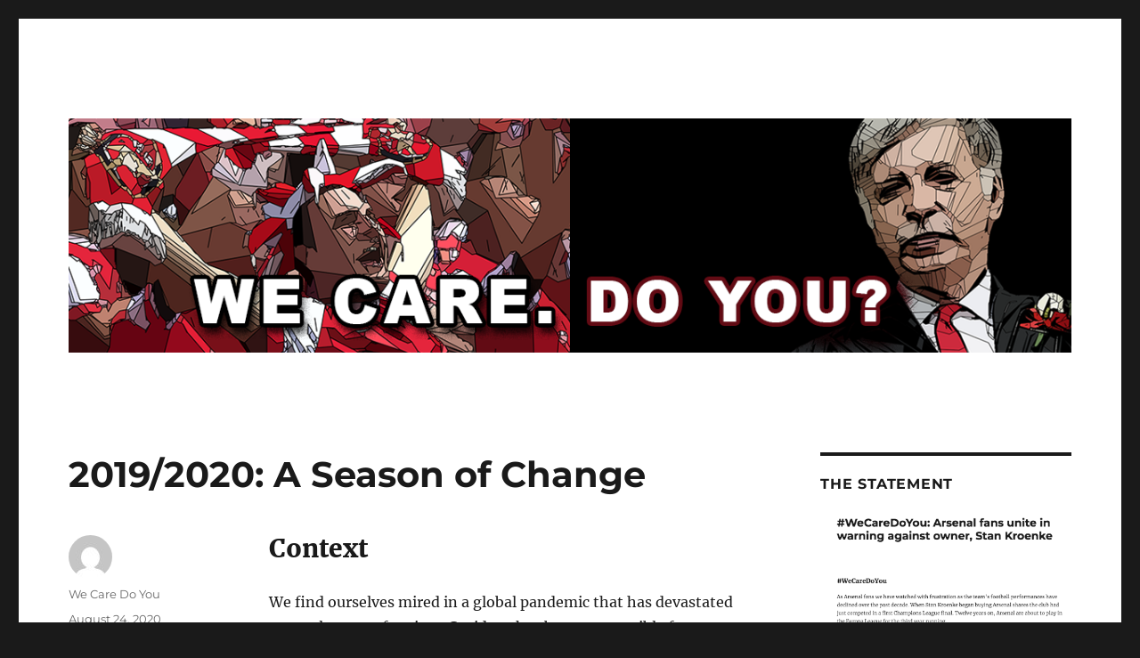

--- FILE ---
content_type: text/html; charset=UTF-8
request_url: https://wecaredoyou.co.uk/2020/08/24/2019-2020-a-season-of-change/
body_size: 18989
content:
<!DOCTYPE html>
<html lang="en-US" class="no-js">
<head>
	<meta charset="UTF-8">
	<meta name="viewport" content="width=device-width, initial-scale=1">
	<link rel="profile" href="https://gmpg.org/xfn/11">
		<link rel="pingback" href="https://wecaredoyou.co.uk/xmlrpc.php">
		<script>(function(html){html.className = html.className.replace(/\bno-js\b/,'js')})(document.documentElement);</script>
<title>2019/2020: A Season of Change &#8211; #WeCareDoYou</title>
<meta name='robots' content='max-image-preview:large' />
<link rel='dns-prefetch' href='//stats.wp.com' />
<link rel='dns-prefetch' href='//i0.wp.com' />
<link rel='dns-prefetch' href='//c0.wp.com' />
<link rel='dns-prefetch' href='//widgets.wp.com' />
<link rel='dns-prefetch' href='//s0.wp.com' />
<link rel='dns-prefetch' href='//0.gravatar.com' />
<link rel='dns-prefetch' href='//1.gravatar.com' />
<link rel='dns-prefetch' href='//2.gravatar.com' />
<link rel='dns-prefetch' href='//jetpack.wordpress.com' />
<link rel='dns-prefetch' href='//public-api.wordpress.com' />
<link rel="alternate" type="application/rss+xml" title="#WeCareDoYou &raquo; Feed" href="https://wecaredoyou.co.uk/feed/" />
<link rel="alternate" type="application/rss+xml" title="#WeCareDoYou &raquo; Comments Feed" href="https://wecaredoyou.co.uk/comments/feed/" />
<link rel="alternate" type="application/rss+xml" title="#WeCareDoYou &raquo; 2019/2020: A Season of Change Comments Feed" href="https://wecaredoyou.co.uk/2020/08/24/2019-2020-a-season-of-change/feed/" />
<script>
window._wpemojiSettings = {"baseUrl":"https:\/\/s.w.org\/images\/core\/emoji\/14.0.0\/72x72\/","ext":".png","svgUrl":"https:\/\/s.w.org\/images\/core\/emoji\/14.0.0\/svg\/","svgExt":".svg","source":{"concatemoji":"https:\/\/wecaredoyou.co.uk\/wp-includes\/js\/wp-emoji-release.min.js?ver=6.4.7"}};
/*! This file is auto-generated */
!function(i,n){var o,s,e;function c(e){try{var t={supportTests:e,timestamp:(new Date).valueOf()};sessionStorage.setItem(o,JSON.stringify(t))}catch(e){}}function p(e,t,n){e.clearRect(0,0,e.canvas.width,e.canvas.height),e.fillText(t,0,0);var t=new Uint32Array(e.getImageData(0,0,e.canvas.width,e.canvas.height).data),r=(e.clearRect(0,0,e.canvas.width,e.canvas.height),e.fillText(n,0,0),new Uint32Array(e.getImageData(0,0,e.canvas.width,e.canvas.height).data));return t.every(function(e,t){return e===r[t]})}function u(e,t,n){switch(t){case"flag":return n(e,"\ud83c\udff3\ufe0f\u200d\u26a7\ufe0f","\ud83c\udff3\ufe0f\u200b\u26a7\ufe0f")?!1:!n(e,"\ud83c\uddfa\ud83c\uddf3","\ud83c\uddfa\u200b\ud83c\uddf3")&&!n(e,"\ud83c\udff4\udb40\udc67\udb40\udc62\udb40\udc65\udb40\udc6e\udb40\udc67\udb40\udc7f","\ud83c\udff4\u200b\udb40\udc67\u200b\udb40\udc62\u200b\udb40\udc65\u200b\udb40\udc6e\u200b\udb40\udc67\u200b\udb40\udc7f");case"emoji":return!n(e,"\ud83e\udef1\ud83c\udffb\u200d\ud83e\udef2\ud83c\udfff","\ud83e\udef1\ud83c\udffb\u200b\ud83e\udef2\ud83c\udfff")}return!1}function f(e,t,n){var r="undefined"!=typeof WorkerGlobalScope&&self instanceof WorkerGlobalScope?new OffscreenCanvas(300,150):i.createElement("canvas"),a=r.getContext("2d",{willReadFrequently:!0}),o=(a.textBaseline="top",a.font="600 32px Arial",{});return e.forEach(function(e){o[e]=t(a,e,n)}),o}function t(e){var t=i.createElement("script");t.src=e,t.defer=!0,i.head.appendChild(t)}"undefined"!=typeof Promise&&(o="wpEmojiSettingsSupports",s=["flag","emoji"],n.supports={everything:!0,everythingExceptFlag:!0},e=new Promise(function(e){i.addEventListener("DOMContentLoaded",e,{once:!0})}),new Promise(function(t){var n=function(){try{var e=JSON.parse(sessionStorage.getItem(o));if("object"==typeof e&&"number"==typeof e.timestamp&&(new Date).valueOf()<e.timestamp+604800&&"object"==typeof e.supportTests)return e.supportTests}catch(e){}return null}();if(!n){if("undefined"!=typeof Worker&&"undefined"!=typeof OffscreenCanvas&&"undefined"!=typeof URL&&URL.createObjectURL&&"undefined"!=typeof Blob)try{var e="postMessage("+f.toString()+"("+[JSON.stringify(s),u.toString(),p.toString()].join(",")+"));",r=new Blob([e],{type:"text/javascript"}),a=new Worker(URL.createObjectURL(r),{name:"wpTestEmojiSupports"});return void(a.onmessage=function(e){c(n=e.data),a.terminate(),t(n)})}catch(e){}c(n=f(s,u,p))}t(n)}).then(function(e){for(var t in e)n.supports[t]=e[t],n.supports.everything=n.supports.everything&&n.supports[t],"flag"!==t&&(n.supports.everythingExceptFlag=n.supports.everythingExceptFlag&&n.supports[t]);n.supports.everythingExceptFlag=n.supports.everythingExceptFlag&&!n.supports.flag,n.DOMReady=!1,n.readyCallback=function(){n.DOMReady=!0}}).then(function(){return e}).then(function(){var e;n.supports.everything||(n.readyCallback(),(e=n.source||{}).concatemoji?t(e.concatemoji):e.wpemoji&&e.twemoji&&(t(e.twemoji),t(e.wpemoji)))}))}((window,document),window._wpemojiSettings);
</script>
<link rel='stylesheet' id='twentysixteen-jetpack-css' href='https://c0.wp.com/p/jetpack/13.6.1/modules/theme-tools/compat/twentysixteen.css' media='all' />
<style id='wp-emoji-styles-inline-css'>

	img.wp-smiley, img.emoji {
		display: inline !important;
		border: none !important;
		box-shadow: none !important;
		height: 1em !important;
		width: 1em !important;
		margin: 0 0.07em !important;
		vertical-align: -0.1em !important;
		background: none !important;
		padding: 0 !important;
	}
</style>
<link rel='stylesheet' id='wp-block-library-css' href='https://c0.wp.com/c/6.4.7/wp-includes/css/dist/block-library/style.min.css' media='all' />
<style id='wp-block-library-theme-inline-css'>
.wp-block-audio figcaption{color:#555;font-size:13px;text-align:center}.is-dark-theme .wp-block-audio figcaption{color:hsla(0,0%,100%,.65)}.wp-block-audio{margin:0 0 1em}.wp-block-code{border:1px solid #ccc;border-radius:4px;font-family:Menlo,Consolas,monaco,monospace;padding:.8em 1em}.wp-block-embed figcaption{color:#555;font-size:13px;text-align:center}.is-dark-theme .wp-block-embed figcaption{color:hsla(0,0%,100%,.65)}.wp-block-embed{margin:0 0 1em}.blocks-gallery-caption{color:#555;font-size:13px;text-align:center}.is-dark-theme .blocks-gallery-caption{color:hsla(0,0%,100%,.65)}.wp-block-image figcaption{color:#555;font-size:13px;text-align:center}.is-dark-theme .wp-block-image figcaption{color:hsla(0,0%,100%,.65)}.wp-block-image{margin:0 0 1em}.wp-block-pullquote{border-bottom:4px solid;border-top:4px solid;color:currentColor;margin-bottom:1.75em}.wp-block-pullquote cite,.wp-block-pullquote footer,.wp-block-pullquote__citation{color:currentColor;font-size:.8125em;font-style:normal;text-transform:uppercase}.wp-block-quote{border-left:.25em solid;margin:0 0 1.75em;padding-left:1em}.wp-block-quote cite,.wp-block-quote footer{color:currentColor;font-size:.8125em;font-style:normal;position:relative}.wp-block-quote.has-text-align-right{border-left:none;border-right:.25em solid;padding-left:0;padding-right:1em}.wp-block-quote.has-text-align-center{border:none;padding-left:0}.wp-block-quote.is-large,.wp-block-quote.is-style-large,.wp-block-quote.is-style-plain{border:none}.wp-block-search .wp-block-search__label{font-weight:700}.wp-block-search__button{border:1px solid #ccc;padding:.375em .625em}:where(.wp-block-group.has-background){padding:1.25em 2.375em}.wp-block-separator.has-css-opacity{opacity:.4}.wp-block-separator{border:none;border-bottom:2px solid;margin-left:auto;margin-right:auto}.wp-block-separator.has-alpha-channel-opacity{opacity:1}.wp-block-separator:not(.is-style-wide):not(.is-style-dots){width:100px}.wp-block-separator.has-background:not(.is-style-dots){border-bottom:none;height:1px}.wp-block-separator.has-background:not(.is-style-wide):not(.is-style-dots){height:2px}.wp-block-table{margin:0 0 1em}.wp-block-table td,.wp-block-table th{word-break:normal}.wp-block-table figcaption{color:#555;font-size:13px;text-align:center}.is-dark-theme .wp-block-table figcaption{color:hsla(0,0%,100%,.65)}.wp-block-video figcaption{color:#555;font-size:13px;text-align:center}.is-dark-theme .wp-block-video figcaption{color:hsla(0,0%,100%,.65)}.wp-block-video{margin:0 0 1em}.wp-block-template-part.has-background{margin-bottom:0;margin-top:0;padding:1.25em 2.375em}
</style>
<link rel='stylesheet' id='mediaelement-css' href='https://c0.wp.com/c/6.4.7/wp-includes/js/mediaelement/mediaelementplayer-legacy.min.css' media='all' />
<link rel='stylesheet' id='wp-mediaelement-css' href='https://c0.wp.com/c/6.4.7/wp-includes/js/mediaelement/wp-mediaelement.min.css' media='all' />
<style id='jetpack-sharing-buttons-style-inline-css'>
.jetpack-sharing-buttons__services-list{display:flex;flex-direction:row;flex-wrap:wrap;gap:0;list-style-type:none;margin:5px;padding:0}.jetpack-sharing-buttons__services-list.has-small-icon-size{font-size:12px}.jetpack-sharing-buttons__services-list.has-normal-icon-size{font-size:16px}.jetpack-sharing-buttons__services-list.has-large-icon-size{font-size:24px}.jetpack-sharing-buttons__services-list.has-huge-icon-size{font-size:36px}@media print{.jetpack-sharing-buttons__services-list{display:none!important}}.editor-styles-wrapper .wp-block-jetpack-sharing-buttons{gap:0;padding-inline-start:0}ul.jetpack-sharing-buttons__services-list.has-background{padding:1.25em 2.375em}
</style>
<style id='classic-theme-styles-inline-css'>
/*! This file is auto-generated */
.wp-block-button__link{color:#fff;background-color:#32373c;border-radius:9999px;box-shadow:none;text-decoration:none;padding:calc(.667em + 2px) calc(1.333em + 2px);font-size:1.125em}.wp-block-file__button{background:#32373c;color:#fff;text-decoration:none}
</style>
<style id='global-styles-inline-css'>
body{--wp--preset--color--black: #000000;--wp--preset--color--cyan-bluish-gray: #abb8c3;--wp--preset--color--white: #fff;--wp--preset--color--pale-pink: #f78da7;--wp--preset--color--vivid-red: #cf2e2e;--wp--preset--color--luminous-vivid-orange: #ff6900;--wp--preset--color--luminous-vivid-amber: #fcb900;--wp--preset--color--light-green-cyan: #7bdcb5;--wp--preset--color--vivid-green-cyan: #00d084;--wp--preset--color--pale-cyan-blue: #8ed1fc;--wp--preset--color--vivid-cyan-blue: #0693e3;--wp--preset--color--vivid-purple: #9b51e0;--wp--preset--color--dark-gray: #1a1a1a;--wp--preset--color--medium-gray: #686868;--wp--preset--color--light-gray: #e5e5e5;--wp--preset--color--blue-gray: #4d545c;--wp--preset--color--bright-blue: #007acc;--wp--preset--color--light-blue: #9adffd;--wp--preset--color--dark-brown: #402b30;--wp--preset--color--medium-brown: #774e24;--wp--preset--color--dark-red: #640c1f;--wp--preset--color--bright-red: #ff675f;--wp--preset--color--yellow: #ffef8e;--wp--preset--gradient--vivid-cyan-blue-to-vivid-purple: linear-gradient(135deg,rgba(6,147,227,1) 0%,rgb(155,81,224) 100%);--wp--preset--gradient--light-green-cyan-to-vivid-green-cyan: linear-gradient(135deg,rgb(122,220,180) 0%,rgb(0,208,130) 100%);--wp--preset--gradient--luminous-vivid-amber-to-luminous-vivid-orange: linear-gradient(135deg,rgba(252,185,0,1) 0%,rgba(255,105,0,1) 100%);--wp--preset--gradient--luminous-vivid-orange-to-vivid-red: linear-gradient(135deg,rgba(255,105,0,1) 0%,rgb(207,46,46) 100%);--wp--preset--gradient--very-light-gray-to-cyan-bluish-gray: linear-gradient(135deg,rgb(238,238,238) 0%,rgb(169,184,195) 100%);--wp--preset--gradient--cool-to-warm-spectrum: linear-gradient(135deg,rgb(74,234,220) 0%,rgb(151,120,209) 20%,rgb(207,42,186) 40%,rgb(238,44,130) 60%,rgb(251,105,98) 80%,rgb(254,248,76) 100%);--wp--preset--gradient--blush-light-purple: linear-gradient(135deg,rgb(255,206,236) 0%,rgb(152,150,240) 100%);--wp--preset--gradient--blush-bordeaux: linear-gradient(135deg,rgb(254,205,165) 0%,rgb(254,45,45) 50%,rgb(107,0,62) 100%);--wp--preset--gradient--luminous-dusk: linear-gradient(135deg,rgb(255,203,112) 0%,rgb(199,81,192) 50%,rgb(65,88,208) 100%);--wp--preset--gradient--pale-ocean: linear-gradient(135deg,rgb(255,245,203) 0%,rgb(182,227,212) 50%,rgb(51,167,181) 100%);--wp--preset--gradient--electric-grass: linear-gradient(135deg,rgb(202,248,128) 0%,rgb(113,206,126) 100%);--wp--preset--gradient--midnight: linear-gradient(135deg,rgb(2,3,129) 0%,rgb(40,116,252) 100%);--wp--preset--font-size--small: 13px;--wp--preset--font-size--medium: 20px;--wp--preset--font-size--large: 36px;--wp--preset--font-size--x-large: 42px;--wp--preset--spacing--20: 0.44rem;--wp--preset--spacing--30: 0.67rem;--wp--preset--spacing--40: 1rem;--wp--preset--spacing--50: 1.5rem;--wp--preset--spacing--60: 2.25rem;--wp--preset--spacing--70: 3.38rem;--wp--preset--spacing--80: 5.06rem;--wp--preset--shadow--natural: 6px 6px 9px rgba(0, 0, 0, 0.2);--wp--preset--shadow--deep: 12px 12px 50px rgba(0, 0, 0, 0.4);--wp--preset--shadow--sharp: 6px 6px 0px rgba(0, 0, 0, 0.2);--wp--preset--shadow--outlined: 6px 6px 0px -3px rgba(255, 255, 255, 1), 6px 6px rgba(0, 0, 0, 1);--wp--preset--shadow--crisp: 6px 6px 0px rgba(0, 0, 0, 1);}:where(.is-layout-flex){gap: 0.5em;}:where(.is-layout-grid){gap: 0.5em;}body .is-layout-flow > .alignleft{float: left;margin-inline-start: 0;margin-inline-end: 2em;}body .is-layout-flow > .alignright{float: right;margin-inline-start: 2em;margin-inline-end: 0;}body .is-layout-flow > .aligncenter{margin-left: auto !important;margin-right: auto !important;}body .is-layout-constrained > .alignleft{float: left;margin-inline-start: 0;margin-inline-end: 2em;}body .is-layout-constrained > .alignright{float: right;margin-inline-start: 2em;margin-inline-end: 0;}body .is-layout-constrained > .aligncenter{margin-left: auto !important;margin-right: auto !important;}body .is-layout-constrained > :where(:not(.alignleft):not(.alignright):not(.alignfull)){max-width: var(--wp--style--global--content-size);margin-left: auto !important;margin-right: auto !important;}body .is-layout-constrained > .alignwide{max-width: var(--wp--style--global--wide-size);}body .is-layout-flex{display: flex;}body .is-layout-flex{flex-wrap: wrap;align-items: center;}body .is-layout-flex > *{margin: 0;}body .is-layout-grid{display: grid;}body .is-layout-grid > *{margin: 0;}:where(.wp-block-columns.is-layout-flex){gap: 2em;}:where(.wp-block-columns.is-layout-grid){gap: 2em;}:where(.wp-block-post-template.is-layout-flex){gap: 1.25em;}:where(.wp-block-post-template.is-layout-grid){gap: 1.25em;}.has-black-color{color: var(--wp--preset--color--black) !important;}.has-cyan-bluish-gray-color{color: var(--wp--preset--color--cyan-bluish-gray) !important;}.has-white-color{color: var(--wp--preset--color--white) !important;}.has-pale-pink-color{color: var(--wp--preset--color--pale-pink) !important;}.has-vivid-red-color{color: var(--wp--preset--color--vivid-red) !important;}.has-luminous-vivid-orange-color{color: var(--wp--preset--color--luminous-vivid-orange) !important;}.has-luminous-vivid-amber-color{color: var(--wp--preset--color--luminous-vivid-amber) !important;}.has-light-green-cyan-color{color: var(--wp--preset--color--light-green-cyan) !important;}.has-vivid-green-cyan-color{color: var(--wp--preset--color--vivid-green-cyan) !important;}.has-pale-cyan-blue-color{color: var(--wp--preset--color--pale-cyan-blue) !important;}.has-vivid-cyan-blue-color{color: var(--wp--preset--color--vivid-cyan-blue) !important;}.has-vivid-purple-color{color: var(--wp--preset--color--vivid-purple) !important;}.has-black-background-color{background-color: var(--wp--preset--color--black) !important;}.has-cyan-bluish-gray-background-color{background-color: var(--wp--preset--color--cyan-bluish-gray) !important;}.has-white-background-color{background-color: var(--wp--preset--color--white) !important;}.has-pale-pink-background-color{background-color: var(--wp--preset--color--pale-pink) !important;}.has-vivid-red-background-color{background-color: var(--wp--preset--color--vivid-red) !important;}.has-luminous-vivid-orange-background-color{background-color: var(--wp--preset--color--luminous-vivid-orange) !important;}.has-luminous-vivid-amber-background-color{background-color: var(--wp--preset--color--luminous-vivid-amber) !important;}.has-light-green-cyan-background-color{background-color: var(--wp--preset--color--light-green-cyan) !important;}.has-vivid-green-cyan-background-color{background-color: var(--wp--preset--color--vivid-green-cyan) !important;}.has-pale-cyan-blue-background-color{background-color: var(--wp--preset--color--pale-cyan-blue) !important;}.has-vivid-cyan-blue-background-color{background-color: var(--wp--preset--color--vivid-cyan-blue) !important;}.has-vivid-purple-background-color{background-color: var(--wp--preset--color--vivid-purple) !important;}.has-black-border-color{border-color: var(--wp--preset--color--black) !important;}.has-cyan-bluish-gray-border-color{border-color: var(--wp--preset--color--cyan-bluish-gray) !important;}.has-white-border-color{border-color: var(--wp--preset--color--white) !important;}.has-pale-pink-border-color{border-color: var(--wp--preset--color--pale-pink) !important;}.has-vivid-red-border-color{border-color: var(--wp--preset--color--vivid-red) !important;}.has-luminous-vivid-orange-border-color{border-color: var(--wp--preset--color--luminous-vivid-orange) !important;}.has-luminous-vivid-amber-border-color{border-color: var(--wp--preset--color--luminous-vivid-amber) !important;}.has-light-green-cyan-border-color{border-color: var(--wp--preset--color--light-green-cyan) !important;}.has-vivid-green-cyan-border-color{border-color: var(--wp--preset--color--vivid-green-cyan) !important;}.has-pale-cyan-blue-border-color{border-color: var(--wp--preset--color--pale-cyan-blue) !important;}.has-vivid-cyan-blue-border-color{border-color: var(--wp--preset--color--vivid-cyan-blue) !important;}.has-vivid-purple-border-color{border-color: var(--wp--preset--color--vivid-purple) !important;}.has-vivid-cyan-blue-to-vivid-purple-gradient-background{background: var(--wp--preset--gradient--vivid-cyan-blue-to-vivid-purple) !important;}.has-light-green-cyan-to-vivid-green-cyan-gradient-background{background: var(--wp--preset--gradient--light-green-cyan-to-vivid-green-cyan) !important;}.has-luminous-vivid-amber-to-luminous-vivid-orange-gradient-background{background: var(--wp--preset--gradient--luminous-vivid-amber-to-luminous-vivid-orange) !important;}.has-luminous-vivid-orange-to-vivid-red-gradient-background{background: var(--wp--preset--gradient--luminous-vivid-orange-to-vivid-red) !important;}.has-very-light-gray-to-cyan-bluish-gray-gradient-background{background: var(--wp--preset--gradient--very-light-gray-to-cyan-bluish-gray) !important;}.has-cool-to-warm-spectrum-gradient-background{background: var(--wp--preset--gradient--cool-to-warm-spectrum) !important;}.has-blush-light-purple-gradient-background{background: var(--wp--preset--gradient--blush-light-purple) !important;}.has-blush-bordeaux-gradient-background{background: var(--wp--preset--gradient--blush-bordeaux) !important;}.has-luminous-dusk-gradient-background{background: var(--wp--preset--gradient--luminous-dusk) !important;}.has-pale-ocean-gradient-background{background: var(--wp--preset--gradient--pale-ocean) !important;}.has-electric-grass-gradient-background{background: var(--wp--preset--gradient--electric-grass) !important;}.has-midnight-gradient-background{background: var(--wp--preset--gradient--midnight) !important;}.has-small-font-size{font-size: var(--wp--preset--font-size--small) !important;}.has-medium-font-size{font-size: var(--wp--preset--font-size--medium) !important;}.has-large-font-size{font-size: var(--wp--preset--font-size--large) !important;}.has-x-large-font-size{font-size: var(--wp--preset--font-size--x-large) !important;}
.wp-block-navigation a:where(:not(.wp-element-button)){color: inherit;}
:where(.wp-block-post-template.is-layout-flex){gap: 1.25em;}:where(.wp-block-post-template.is-layout-grid){gap: 1.25em;}
:where(.wp-block-columns.is-layout-flex){gap: 2em;}:where(.wp-block-columns.is-layout-grid){gap: 2em;}
.wp-block-pullquote{font-size: 1.5em;line-height: 1.6;}
</style>
<link rel='stylesheet' id='twentysixteen-fonts-css' href='https://wecaredoyou.co.uk/wp-content/themes/twentysixteen/fonts/merriweather-plus-montserrat-plus-inconsolata.css?ver=20230328' media='all' />
<link rel='stylesheet' id='genericons-css' href='https://c0.wp.com/p/jetpack/13.6.1/_inc/genericons/genericons/genericons.css' media='all' />
<link rel='stylesheet' id='twentysixteen-style-css' href='https://wecaredoyou.co.uk/wp-content/themes/twentysixteen/style.css?ver=20231107' media='all' />
<style id='twentysixteen-style-inline-css'>

		/* Custom Link Color */
		.menu-toggle:hover,
		.menu-toggle:focus,
		a,
		.main-navigation a:hover,
		.main-navigation a:focus,
		.dropdown-toggle:hover,
		.dropdown-toggle:focus,
		.social-navigation a:hover:before,
		.social-navigation a:focus:before,
		.post-navigation a:hover .post-title,
		.post-navigation a:focus .post-title,
		.tagcloud a:hover,
		.tagcloud a:focus,
		.site-branding .site-title a:hover,
		.site-branding .site-title a:focus,
		.entry-title a:hover,
		.entry-title a:focus,
		.entry-footer a:hover,
		.entry-footer a:focus,
		.comment-metadata a:hover,
		.comment-metadata a:focus,
		.pingback .comment-edit-link:hover,
		.pingback .comment-edit-link:focus,
		.comment-reply-link,
		.comment-reply-link:hover,
		.comment-reply-link:focus,
		.required,
		.site-info a:hover,
		.site-info a:focus {
			color: #8e0026;
		}

		mark,
		ins,
		button:hover,
		button:focus,
		input[type="button"]:hover,
		input[type="button"]:focus,
		input[type="reset"]:hover,
		input[type="reset"]:focus,
		input[type="submit"]:hover,
		input[type="submit"]:focus,
		.pagination .prev:hover,
		.pagination .prev:focus,
		.pagination .next:hover,
		.pagination .next:focus,
		.widget_calendar tbody a,
		.page-links a:hover,
		.page-links a:focus {
			background-color: #8e0026;
		}

		input[type="date"]:focus,
		input[type="time"]:focus,
		input[type="datetime-local"]:focus,
		input[type="week"]:focus,
		input[type="month"]:focus,
		input[type="text"]:focus,
		input[type="email"]:focus,
		input[type="url"]:focus,
		input[type="password"]:focus,
		input[type="search"]:focus,
		input[type="tel"]:focus,
		input[type="number"]:focus,
		textarea:focus,
		.tagcloud a:hover,
		.tagcloud a:focus,
		.menu-toggle:hover,
		.menu-toggle:focus {
			border-color: #8e0026;
		}

		@media screen and (min-width: 56.875em) {
			.main-navigation li:hover > a,
			.main-navigation li.focus > a {
				color: #8e0026;
			}
		}
	
</style>
<link rel='stylesheet' id='twentysixteen-block-style-css' href='https://wecaredoyou.co.uk/wp-content/themes/twentysixteen/css/blocks.css?ver=20231016' media='all' />
<!--[if lt IE 10]>
<link rel='stylesheet' id='twentysixteen-ie-css' href='https://wecaredoyou.co.uk/wp-content/themes/twentysixteen/css/ie.css?ver=20170530' media='all' />
<![endif]-->
<!--[if lt IE 9]>
<link rel='stylesheet' id='twentysixteen-ie8-css' href='https://wecaredoyou.co.uk/wp-content/themes/twentysixteen/css/ie8.css?ver=20170530' media='all' />
<![endif]-->
<!--[if lt IE 8]>
<link rel='stylesheet' id='twentysixteen-ie7-css' href='https://wecaredoyou.co.uk/wp-content/themes/twentysixteen/css/ie7.css?ver=20170530' media='all' />
<![endif]-->
<link rel='stylesheet' id='social-logos-css' href='https://c0.wp.com/p/jetpack/13.6.1/_inc/social-logos/social-logos.min.css' media='all' />
<link rel='stylesheet' id='jetpack_css-css' href='https://c0.wp.com/p/jetpack/13.6.1/css/jetpack.css' media='all' />
<!--[if lt IE 9]>
<script src="https://wecaredoyou.co.uk/wp-content/themes/twentysixteen/js/html5.js?ver=3.7.3" id="twentysixteen-html5-js"></script>
<![endif]-->
<script src="https://c0.wp.com/c/6.4.7/wp-includes/js/jquery/jquery.min.js" id="jquery-core-js"></script>
<script src="https://c0.wp.com/c/6.4.7/wp-includes/js/jquery/jquery-migrate.min.js" id="jquery-migrate-js"></script>
<script id="twentysixteen-script-js-extra">
var screenReaderText = {"expand":"expand child menu","collapse":"collapse child menu"};
</script>
<script src="https://wecaredoyou.co.uk/wp-content/themes/twentysixteen/js/functions.js?ver=20230629" id="twentysixteen-script-js" defer data-wp-strategy="defer"></script>
<link rel="https://api.w.org/" href="https://wecaredoyou.co.uk/wp-json/" /><link rel="alternate" type="application/json" href="https://wecaredoyou.co.uk/wp-json/wp/v2/posts/123" /><link rel="EditURI" type="application/rsd+xml" title="RSD" href="https://wecaredoyou.co.uk/xmlrpc.php?rsd" />
<meta name="generator" content="WordPress 6.4.7" />
<link rel="canonical" href="https://wecaredoyou.co.uk/2020/08/24/2019-2020-a-season-of-change/" />
<link rel='shortlink' href='https://wp.me/pb83cB-1Z' />
<link rel="alternate" type="application/json+oembed" href="https://wecaredoyou.co.uk/wp-json/oembed/1.0/embed?url=https%3A%2F%2Fwecaredoyou.co.uk%2F2020%2F08%2F24%2F2019-2020-a-season-of-change%2F" />
<link rel="alternate" type="text/xml+oembed" href="https://wecaredoyou.co.uk/wp-json/oembed/1.0/embed?url=https%3A%2F%2Fwecaredoyou.co.uk%2F2020%2F08%2F24%2F2019-2020-a-season-of-change%2F&#038;format=xml" />
	<style>img#wpstats{display:none}</style>
				<style type="text/css" id="twentysixteen-header-css">
		.site-branding {
			margin: 0 auto 0 0;
		}

		.site-branding .site-title,
		.site-description {
			clip: rect(1px, 1px, 1px, 1px);
			position: absolute;
		}
		</style>
		
<!-- Jetpack Open Graph Tags -->
<meta property="og:type" content="article" />
<meta property="og:title" content="2019/2020: A Season of Change" />
<meta property="og:url" content="https://wecaredoyou.co.uk/2020/08/24/2019-2020-a-season-of-change/" />
<meta property="og:description" content="Context We find ourselves mired in a global pandemic that has devastated every element of society. Covid-19 has been responsible for great individual loss, and has wreaked havoc with businesses and…" />
<meta property="article:published_time" content="2020-08-24T07:29:30+00:00" />
<meta property="article:modified_time" content="2020-08-24T06:15:00+00:00" />
<meta property="og:site_name" content="#WeCareDoYou" />
<meta property="og:image" content="https://i0.wp.com/wecaredoyou.co.uk/wp-content/uploads/2019/07/cropped-WCDY-Square-Logo-512-3.png?fit=512%2C512&#038;ssl=1" />
<meta property="og:image:width" content="512" />
<meta property="og:image:height" content="512" />
<meta property="og:image:alt" content="" />
<meta property="og:locale" content="en_US" />
<meta name="twitter:site" content="@WeCareDoYou_" />
<meta name="twitter:text:title" content="2019/2020: A Season of Change" />
<meta name="twitter:image" content="https://i0.wp.com/wecaredoyou.co.uk/wp-content/uploads/2019/07/cropped-WCDY-Square-Logo-512-3.png?fit=240%2C240&amp;ssl=1" />
<meta name="twitter:card" content="summary" />

<!-- End Jetpack Open Graph Tags -->
<link rel="icon" href="https://i0.wp.com/wecaredoyou.co.uk/wp-content/uploads/2019/07/cropped-WCDY-Square-Logo-512-3.png?fit=32%2C32&#038;ssl=1" sizes="32x32" />
<link rel="icon" href="https://i0.wp.com/wecaredoyou.co.uk/wp-content/uploads/2019/07/cropped-WCDY-Square-Logo-512-3.png?fit=192%2C192&#038;ssl=1" sizes="192x192" />
<link rel="apple-touch-icon" href="https://i0.wp.com/wecaredoyou.co.uk/wp-content/uploads/2019/07/cropped-WCDY-Square-Logo-512-3.png?fit=180%2C180&#038;ssl=1" />
<meta name="msapplication-TileImage" content="https://i0.wp.com/wecaredoyou.co.uk/wp-content/uploads/2019/07/cropped-WCDY-Square-Logo-512-3.png?fit=270%2C270&#038;ssl=1" />
</head>

<body class="post-template-default single single-post postid-123 single-format-standard wp-embed-responsive">
<div id="page" class="site">
	<div class="site-inner">
		<a class="skip-link screen-reader-text" href="#content">
			Skip to content		</a>

		<header id="masthead" class="site-header">
			<div class="site-header-main">
				<div class="site-branding">
					
											<p class="site-title"><a href="https://wecaredoyou.co.uk/" rel="home">#WeCareDoYou</a></p>
										</div><!-- .site-branding -->

							</div><!-- .site-header-main -->

											<div class="header-image">
					<a href="https://wecaredoyou.co.uk/" rel="home">
						<img src="https://wecaredoyou.co.uk/wp-content/uploads/2019/07/cropped-WCDY-Header-1200x280.png" width="1200" height="280" alt="#WeCareDoYou" sizes="(max-width: 709px) 85vw, (max-width: 909px) 81vw, (max-width: 1362px) 88vw, 1200px" srcset="https://i0.wp.com/wecaredoyou.co.uk/wp-content/uploads/2019/07/cropped-WCDY-Header-1200x280.png?resize=1200%2C280&amp;ssl=1 1200w, https://i0.wp.com/wecaredoyou.co.uk/wp-content/uploads/2019/07/cropped-WCDY-Header-1200x280.png?resize=768%2C179&amp;ssl=1 768w, https://i0.wp.com/wecaredoyou.co.uk/wp-content/uploads/2019/07/cropped-WCDY-Header-1200x280.png?resize=1024%2C239&amp;ssl=1 1024w" decoding="async" fetchpriority="high" />					</a>
				</div><!-- .header-image -->
					</header><!-- .site-header -->

		<div id="content" class="site-content">

<div id="primary" class="content-area">
	<main id="main" class="site-main">
		
<article id="post-123" class="post-123 post type-post status-publish format-standard hentry category-wecaredoyou tag-wecaredoyou tag-arsenal tag-arteta tag-covid-19 tag-kse tag-stan-kroenke tag-wcdy">
	<header class="entry-header">
		<h1 class="entry-title">2019/2020: A Season of Change</h1>	</header><!-- .entry-header -->

	
	
	<div class="entry-content">
		<h2>Context</h2>
<p>We find ourselves mired in a global pandemic that has devastated every element of society. Covid-19 has been responsible for great individual loss, and has wreaked havoc with businesses and social structures. Many companies have faced enormous challenges as they struggle to meet their running costs whilst their revenue streams have dried up. Some have turned to assistance from the government, some have tried to streamline their operations in order to stay open, and others have had no choice but to shut down completely.</p>
<p>The impact on individuals has been catastrophic on every level: societal support structures have collapsed, people have lost their jobs and their ability to feed, clothe and house themselves and their families. Many have lost their lives to Covid-19, many more still battle it. It is a time of great uncertainty as the world attempts to cope with the formidable challenges presented by the virus until a vaccine is developed.</p>
<p>Football clubs have been particularly hard-hit, with revenue generated by matchday activities and broadcasts severely impacted. The disruption caused to the 2019/20 football season by the coronavirus was unprecedented – in February, all footballing activity stopped for three months, as society tried to “flatten the curve” by forbidding all social gatherings.</p>
<p>Arsenal’s response to the pandemic has been largely commendable. The club continued to pay full salaries to all employees during the lockdown, and chose not to take advantage of the government’s Coronavirus Job Retention Scheme so that those funds could be used in more essential areas. It also paid matchday casual workers for the four postponed Premier League games, and committed to paying them again, should their labour be required at the rescheduled games.</p>
<p>Arsenal donated money to local charities supporting the fight against the pandemic; they also used company cars &#8211; driven by <em>Arsenal In The Community</em> staff – to transport NHS workers and deliver supplies; they delivered drinks and snacks from the stadium to NHS Trust. The Arsenal Foundation has contributed to <em>Islington Giving’s Crisis Fund</em>, and the club supplied thousands of free meals and essential items to the area’s vulnerable as part of its community response.</p>
<p>Arsenal has also donated laptops and offered free access to language apps and other e-learning tools in an attempt to ease the burden on students and parents affected by the lockdown. They have offered digital support to vulnerable young people, and cared for the elderly by making phone calls and food collections.</p>
<p>In times of crisis, people turn to trusted institutions for support and guidance, and Arsenal has responded with the class and generosity that we have grown to expect from the club. As supporters, we commend them in their efforts.</p>
<p>It is against this backdrop &#8211; and the acknowledgement that we are still in the middle of a global crisis &#8211; that we make the following observations about the running of Arsenal Football Club during the past year.</p>
<h3 style="text-align: center;">Observations</h3>
<p>On 15<sup>th</sup> July, 2019 the <strong>#WeCareDoYou</strong> campaign was born, <a href="https://wecaredoyou.co.uk/" target="_blank" rel="noopener noreferrer">calling for a more responsible and pro-active custodianship from Arsenal’s passive owner, Stan Kroenke</a>. Almost 175 000 passionate supporters added their signatures to a <a href="https://secure.avaaz.org/community_petitions/en/Enos_Stanley_Kroenke_-_Owner_Arsenal_Football_Club_fans_unite_in_warning_to_owner_Stan_Kroenke_WeCareDoYou/" target="_blank" rel="noopener noreferrer">petition</a> calling for meaningful action to reinvigorate our football club.</p>
<p>Since the end of the 2018/2019 season, which gave birth to this movement, the Arsenal has witnessed a period of upheaval unlike any other in recent memory. There have been momentous changes in personnel at every level.</p>
<p style="text-align: left;"><strong><em><u>AT BOARD LEVEL:</u></em></strong></p>
<ul>
<li>The resignation of <em>Chairman</em> <strong><strong>Sir Chips Keswick.</strong></strong></li>
<li>The appointment of <strong>Tim Lewis</strong> as a <em>non-executive director</em>.</li>
</ul>
<p style="text-align: left;"><strong><em><u>AT MANAGEMENT/EXECUTIVE LEVEL:</u></em></strong></p>
<ul>
<li><strong>Edu Gaspar</strong> was hired as <em>Technical Director</em>.</li>
<li><em>Head Coach</em> <strong>Unai Emery</strong> was finally fired after Arsenal’s longest winless run since 1992.</li>
<li><strong>Freddie Ljungberg</strong> stepped in as <em>Interim Head Coach</em> with the barest of skeleton staffs to support him.</li>
<li>In a bold and progressive move, <strong>Mikel Arteta</strong> – the ex-Club Captain, was hired as the new <em>Head Coach</em> – despite having no previous managerial experience. Arteta retained Ljungberg as his assistant, and brought with him <em>Assistant Coaches </em><strong>Albert Stuivenberg </strong>and <strong>Steve Round</strong>, and <em>Goalkeeping Coach</em> <strong><strong>Inaki Cana Pavon.<br />
</strong></strong></li>
<li><em>Head of Recruitment</em> <strong>Francis Cagigao</strong>, <em>Head of UK Recruitment</em> <strong>Peter Clark</strong>, members of the scouting department and 53 other Arsenal staff members (10% of the workforce) were made redundant, in spite of a voluntary pay-cut taken by players and coaching staff which was supposedly aimed at protecting all Arsenal staff during these difficult times.</li>
<li><em>Head of Football</em>, <strong>Raul Sanllehi</strong> departed – somewhat hastily and unexpectedly, leaving <em>Managing Director </em><strong>Vinai Venkatesham</strong> to absorb his role and ‘<em>lead the Club moving forward’</em>.</li>
<li><em>Assistant Coach </em><strong> Freddie Ljungberg</strong> left the Club to pursue his managerial ambitions.</li>
</ul>
<p>In August, the Arsenal stadium debt was restructured by KSE, ostensibly to reduce the impact of the pandemic on the club, and to facilitate the continued investment in the team, which is ‘a key priority’.</p>
<p style="text-align: left;"><strong><em><u>AT TEAM LEVEL:</u></em></strong></p>
<p>The 2019/20 transfer windows saw some notable events:</p>
<ul>
<li><em>Club Captain</em> <strong>Laurent Koscielny</strong> refused to travel on the pre-season tour and forced a move to Bordeaux <em>(£4.6m).</em></li>
<li><strong>Aaron Ramsey</strong> <strong>­</strong>– one of the club’s most valuable assets, joined Juventus on a free transfer.</li>
<li><strong>Alex Iwobi </strong><em>(£27m)</em> <strong>Krystian Bielik </strong><em>(£7.4m) </em><strong>David Ospina </strong><em>(£3.15m)</em><strong> Carl Jenkinson </strong><em>(£2m)</em> <strong>Takuma Asano </strong><em>(£1m)</em> <strong>Danny Welbeck </strong><em>(Free) </em><strong>Nacho Monreal </strong><em>(£0.225m) </em>all left the club in 2019.</li>
<li><strong>Henrikh Mkhitaryan </strong><em>(£2.8m) </em><strong>Konstantinos Mavropanos</strong>, <strong>Dejan Iliev</strong>, <strong>Mohamed Elneny </strong>and <strong>Eddie Nketiah </strong>all went out on loan.</li>
<li><strong>Reiss Nelson, Joe Willock, Eddie Nketiah, Emile Smith-Rowe, Bukayo Saka </strong>and <strong>Matt Macey</strong> were all promoted to the first team from the academy.</li>
<li><strong>Nicolas Pepe </strong><em>(£72m)</em> Club record signing from Lille.</li>
<li><strong>Gabriel Martinelli</strong><em> (£6.7m) </em>Virtually unknown, signed from Ituano.</li>
<li><strong>William Saliba </strong><em>(£27m) </em>Signed from St Etienne and was immediately loaned back to the club.</li>
<li><strong>Kieran Tierney </strong><em>(£25m) </em>Signed from Celtic. Arrived injured.</li>
<li><strong>Dani Ceballos </strong><em>(£3.5m – Loan)</em> From Real Madrid.</li>
<li><strong>David Luiz </strong><em>(£8m + £6m to ‘intermediaries’) </em>One year contract and huge salary. From Chelsea.</li>
<li><strong>Pablo Mari </strong><em>(£4m – Loan) </em>from Flamengo.</li>
<li><strong>Cedric Soares </strong><em>(£5m – Loan)</em> 6 month loan in January – despite being injured and available on a free transfer at the end of the 2019.</li>
<li><strong>Denis Suarez </strong><em>(£2.5m – Loan)</em> Arrived injured. Made only 6 appearances (as substitute).</li>
</ul>
<p><em>2020/21 Notable transfer activity:</em></p>
<ul>
<li><strong>David Luiz</strong> Signed a one-year contract extension.</li>
<li><strong>Pablo Mari </strong>and <strong>Cedric Soares</strong> made their loan deals permanent.</li>
<li><strong>Willian</strong> <em>(Free) </em>Signed a three year deal after leaving Chelsea on a free transfer.</li>
<li><strong>Pierre-Emerick Aubameyang </strong>Contract extension saga ongoing.</li>
<li><strong>Dani Ceballos</strong> Negotiations with Real Madrid on hold.</li>
<li><strong>Gabriel Magalhaes </strong><em>(£22m)</em> Signing imminent.</li>
<li><strong>Thomas Partey </strong><em>(£45m)</em> Negotiations continue</li>
</ul>
<p><em><u>Results:</u></em></p>
<p>Unsurprisingly, in a stop-start season turned on its head by the pandemic and in which Arsenal changed head coaches midway, results have been decidedly mixed.</p>
<ul>
<li>Arsenal finished the <strong>Premier League</strong> season in 8<sup>th</sup> place – its lowest finish since the 1994/95 season – 43 points behind winners Liverpool.</li>
<li>Arsenal was knocked out of the English Football <strong>League Cup</strong> in the Fourth Round, and the <strong>Europa League</strong> in the Round of 32.</li>
<li>Arsenal won its 14<sup>th</sup> <strong>FA Cup</strong> – extending its record in the Competition, and thereby qualifying for the Europa League in 2020/2021.</li>
<li>Arsenal Women came 3<sup>rd</sup> in the <strong>Women’s Super League</strong>, were Runners-up in the <strong>WSL Cup</strong> and reached the Quarter-finals in the <strong>FA Women’s Cup</strong> and the <strong>Champions League</strong>.</li>
</ul>
<h3 style="text-align: center;"><strong>Response</strong></h3>
<p><em>THE BOARD</em></p>
<p>Regarding the changes at Board Level: we have made clear our belief that the Arsenal Board has needed freshening up, and we are encouraged by the appointment of Tim Lewis, who is apparently a life-long Arsenal fan, resides in London, and has commercial expertise relevant to the needs of our football club.</p>
<p>The fact that Lewis has a strong relationship with the owners – having overseen the stadium debt restructuring – is welcome. It is our hope that his appointment will make the Club more pro-active in managing its executive personnel, and recent events seem to bear this out.</p>
<p>It remains our hope that KSE might appoint a Board member with football expertise and ‘Arsenal DNA’, something it seems to be lacking currently.</p>
<p><strong>We would like to thank ex-Chairman Sir Chips Keswick for his service to the Club, and congratulate Ken Friar for 70 years of loyal service.</strong></p>
<p><em>THE MANAGEMENT</em></p>
<p>2019/20 seems to have ushered in a pleasing new era of proactivity. Certainly, where there was stagnation and passivity before, the owners and the Board seem to have brought a new broom to their handling of the Club’s executive and management teams – dealing with issues clinically and efficiently.</p>
<p>The departures of Emery and Sanllehi have left a structure that is decidedly ‘Arsenal’: Edu Gaspar <em>(Technical Director), </em>Mikel Arteta <em>(Head Coach)</em>, and Per Mertesacker <em>(Academy Manager)</em> all know what it means to represent the Arsenal, having served the club so well in their previous incarnations, and as supporters we fully support them in their endeavours moving forward.</p>
<p>We would particularly like to commend the club on its appointment of Mikel Arteta – who seems to have righted the floundering Arsenal ship, and is steering it back on a course that is exciting and promising. He possesses a vision and leadership that has united the team and staff behind him, and <strong>we urge the Board and Owners to give him all the financial support he needs to restore the Club to its former glories</strong>.</p>
<p><em>THE TEAM</em></p>
<p>While it cannot be denied that Arsenal has spent money on bringing players to the club – within the constraints of their &#8216;self-sustaining model&#8217;, of course! – some of the deals that were made under departing <em>Head of Football</em>, Raul Sanllehi, seem to have been less than ideal.</p>
<p>Curious loan options, signings of injured players, last-minute purchases, financially punitive short-term contracts, exorbitant agent and ‘intermediary’ fees, bringing in older players for lengthy contracts on relatively high salaries, and a curious inability to sell Arsenal players for anywhere close to their market value whilst paying a premium for incoming transfers is a troubling aspect of Arsenal’s current transfer business model.</p>
<p>Our highest-paid player isn’t being used, a promising young talent has been ostracized, we have players that we have no use for but can’t move on, and others who have made it clear that they want to leave whom we seem unable to sell.</p>
<p>Having parted ways with <em>Head of Recruitment</em>, Sven Mislintat, in February 2019, and made the backbone of our scouting team redundant earlier this month, it is with some trepidation that we note the inordinate number of transfers linked to players represented by a single agent – Kia Joorabchian.</p>
<p>It is our hope that the Club has plans to address these issues moving forward.</p>
<p><em>RESULTS</em></p>
<p>The #WeCareDoYou campaign understands that the 2019/20 season was an anomaly, and that results should be viewed with a considerable amount of skepticism. It is fair to note, however, that achievements in the first half of the season under Unai Emery were not satisfactory: his management style was ineffective both on and off the pitch, and his sacking in November couldn’t have come soon enough.</p>
<p>In a short space of time, Mikel Arteta has produced some remarkable results on the pitch – not the least of which was leading his Arsenal team to its 14<sup>th</sup> FA Cup against favourites, Chelsea, thereby securing qualification for the Europa League next season. It cannot be understated how important that single result was in terms of Arsenal’s future, and <strong>the WCDY Campaign would like to congratulate the Head Coach and his team for this fine achievement</strong>.</p>
<p>This victory came on the back of wins against League-winners Liverpool in the league, and runners-up Manchester City in the FA Cup Semi-final – results which would seem to justify the faith placed in the young Spaniard. That he is also responsible for a new optimism and belief in the staff, team and fanbase cannot be denied.</p>
<p><em>MOVING FORWARD</em></p>
<p>There is still much uncertainty regarding the footballing experience for the upcoming season. Matches are likely to continue being played in empty stadiums – although discussions are ongoing regarding the re-introduction of fans.</p>
<p><strong>The WCDY Campaign urges the Club to inform season-ticket holders and members as soon as possible of their options moving forward.</strong></p>
<p><em>IN CONCLUSION</em></p>
<p>In our statement last year, we outlined a number of areas where we felt the Owners could improve the situation at the Arsenal.</p>
<p>Below is a scorecard on how we feel the Club has responded to our concerns, taking into consideration, of course, the impact of the pandemic:</p>
<p style="padding-left: 40px;">★★★★☆ Passive Ownership</p>
<p style="padding-left: 40px;">★★★★☆ Better leadership</p>
<p style="padding-left: 40px;">★★★★☆ Sense of purpose and direction</p>
<p style="padding-left: 40px;">★★★★☆ New and dynamic appointments</p>
<p style="padding-left: 40px;">★★★☆☆ Independently-minded directors with relevant football and commercial expertise and Arsenal DNA</p>
<p style="padding-left: 40px;">★★★☆☆ Safe standing</p>
<p style="padding-left: 40px;">★★★☆☆ European Super League</p>
<p style="padding-left: 40px;">★★☆☆☆ Performances declined</p>
<p style="padding-left: 40px;">★★☆☆☆ Fans marginalized</p>
<p style="padding-left: 40px;">★★☆☆☆ Lack of clear strategy in player signings and wages</p>
<p style="padding-left: 40px;">★☆☆☆☆ Poor stadium atmosphere</p>
<p style="padding-left: 40px;">★☆☆☆☆ Empty seats</p>
<p style="padding-left: 40px;">★☆☆☆☆ Improved ticketing system</p>
<p>We look forward to the new season – may it see the Arsenal continue on its current upward trajectory.</p>
<p>Come on, you Gunners!</p>
<p>#WeCareDoYou</p>
<div class="sharedaddy sd-sharing-enabled"><div class="robots-nocontent sd-block sd-social sd-social-icon-text sd-sharing"><h3 class="sd-title">Share this:</h3><div class="sd-content"><ul><li class="share-twitter"><a rel="nofollow noopener noreferrer" data-shared="sharing-twitter-123" class="share-twitter sd-button share-icon" href="https://wecaredoyou.co.uk/2020/08/24/2019-2020-a-season-of-change/?share=twitter" target="_blank" title="Click to share on Twitter" ><span>Twitter</span></a></li><li class="share-facebook"><a rel="nofollow noopener noreferrer" data-shared="sharing-facebook-123" class="share-facebook sd-button share-icon" href="https://wecaredoyou.co.uk/2020/08/24/2019-2020-a-season-of-change/?share=facebook" target="_blank" title="Click to share on Facebook" ><span>Facebook</span></a></li><li><a href="#" class="sharing-anchor sd-button share-more"><span>More</span></a></li><li class="share-end"></li></ul><div class="sharing-hidden"><div class="inner" style="display: none;"><ul><li class="share-linkedin"><a rel="nofollow noopener noreferrer" data-shared="sharing-linkedin-123" class="share-linkedin sd-button share-icon" href="https://wecaredoyou.co.uk/2020/08/24/2019-2020-a-season-of-change/?share=linkedin" target="_blank" title="Click to share on LinkedIn" ><span>LinkedIn</span></a></li><li class="share-pinterest"><a rel="nofollow noopener noreferrer" data-shared="sharing-pinterest-123" class="share-pinterest sd-button share-icon" href="https://wecaredoyou.co.uk/2020/08/24/2019-2020-a-season-of-change/?share=pinterest" target="_blank" title="Click to share on Pinterest" ><span>Pinterest</span></a></li><li class="share-reddit"><a rel="nofollow noopener noreferrer" data-shared="" class="share-reddit sd-button share-icon" href="https://wecaredoyou.co.uk/2020/08/24/2019-2020-a-season-of-change/?share=reddit" target="_blank" title="Click to share on Reddit" ><span>Reddit</span></a></li><li class="share-tumblr"><a rel="nofollow noopener noreferrer" data-shared="" class="share-tumblr sd-button share-icon" href="https://wecaredoyou.co.uk/2020/08/24/2019-2020-a-season-of-change/?share=tumblr" target="_blank" title="Click to share on Tumblr" ><span>Tumblr</span></a></li><li class="share-jetpack-whatsapp"><a rel="nofollow noopener noreferrer" data-shared="" class="share-jetpack-whatsapp sd-button share-icon" href="https://wecaredoyou.co.uk/2020/08/24/2019-2020-a-season-of-change/?share=jetpack-whatsapp" target="_blank" title="Click to share on WhatsApp" ><span>WhatsApp</span></a></li><li class="share-end"></li></ul></div></div></div></div></div><div class='sharedaddy sd-block sd-like jetpack-likes-widget-wrapper jetpack-likes-widget-unloaded' id='like-post-wrapper-164458633-123-696b7f9740886' data-src='https://widgets.wp.com/likes/?ver=13.6.1#blog_id=164458633&amp;post_id=123&amp;origin=wecaredoyou.co.uk&amp;obj_id=164458633-123-696b7f9740886&amp;n=1' data-name='like-post-frame-164458633-123-696b7f9740886' data-title='Like or Reblog'><h3 class="sd-title">Like this:</h3><div class='likes-widget-placeholder post-likes-widget-placeholder' style='height: 55px;'><span class='button'><span>Like</span></span> <span class="loading">Loading...</span></div><span class='sd-text-color'></span><a class='sd-link-color'></a></div>	</div><!-- .entry-content -->

	<footer class="entry-footer">
		<span class="byline"><span class="author vcard"><img alt='' src='https://secure.gravatar.com/avatar/aa58d82d126006ebe26359c0bd4499a2?s=49&#038;d=mm&#038;r=g' srcset='https://secure.gravatar.com/avatar/aa58d82d126006ebe26359c0bd4499a2?s=98&#038;d=mm&#038;r=g 2x' class='avatar avatar-49 photo' height='49' width='49' decoding='async'/><span class="screen-reader-text">Author </span> <a class="url fn n" href="https://wecaredoyou.co.uk/author/wecaredoyou/">We Care Do You</a></span></span><span class="posted-on"><span class="screen-reader-text">Posted on </span><a href="https://wecaredoyou.co.uk/2020/08/24/2019-2020-a-season-of-change/" rel="bookmark"><time class="entry-date published" datetime="2020-08-24T08:29:30+01:00">August 24, 2020</time><time class="updated" datetime="2020-08-24T07:15:00+01:00">August 24, 2020</time></a></span><span class="tags-links"><span class="screen-reader-text">Tags </span><a href="https://wecaredoyou.co.uk/tag/wecaredoyou/" rel="tag">#wecaredoyou</a>, <a href="https://wecaredoyou.co.uk/tag/arsenal/" rel="tag">Arsenal</a>, <a href="https://wecaredoyou.co.uk/tag/arteta/" rel="tag">Arteta</a>, <a href="https://wecaredoyou.co.uk/tag/covid-19/" rel="tag">Covid-19</a>, <a href="https://wecaredoyou.co.uk/tag/kse/" rel="tag">KSE</a>, <a href="https://wecaredoyou.co.uk/tag/stan-kroenke/" rel="tag">Stan Kroenke</a>, <a href="https://wecaredoyou.co.uk/tag/wcdy/" rel="tag">WCDY</a></span>			</footer><!-- .entry-footer -->
</article><!-- #post-123 -->

<div id="comments" class="comments-area">

	
	
	
		<div id="respond" class="comment-respond">
			<h3 id="reply-title" class="comment-reply-title">Leave a Reply<small><a rel="nofollow" id="cancel-comment-reply-link" href="/2020/08/24/2019-2020-a-season-of-change/#respond" style="display:none;">Cancel reply</a></small></h3>			<form id="commentform" class="comment-form">
				<iframe
					title="Comment Form"
					src="https://jetpack.wordpress.com/jetpack-comment/?blogid=164458633&#038;postid=123&#038;comment_registration=0&#038;require_name_email=1&#038;stc_enabled=0&#038;stb_enabled=0&#038;show_avatars=1&#038;avatar_default=mystery&#038;greeting=Leave+a+Reply&#038;jetpack_comments_nonce=9f55b5b527&#038;greeting_reply=Leave+a+Reply+to+%25s&#038;color_scheme=light&#038;lang=en_US&#038;jetpack_version=13.6.1&#038;show_cookie_consent=10&#038;has_cookie_consent=0&#038;is_current_user_subscribed=0&#038;token_key=%3Bnormal%3B&#038;sig=cb35417d78f6cf8c6ae3424ca96abbc9b3c4df52#parent=https%3A%2F%2Fwecaredoyou.co.uk%2F2020%2F08%2F24%2F2019-2020-a-season-of-change%2F"
											name="jetpack_remote_comment"
						style="width:100%; height: 430px; border:0;"
										class="jetpack_remote_comment"
					id="jetpack_remote_comment"
					sandbox="allow-same-origin allow-top-navigation allow-scripts allow-forms allow-popups"
				>
									</iframe>
									<!--[if !IE]><!-->
					<script>
						document.addEventListener('DOMContentLoaded', function () {
							var commentForms = document.getElementsByClassName('jetpack_remote_comment');
							for (var i = 0; i < commentForms.length; i++) {
								commentForms[i].allowTransparency = false;
								commentForms[i].scrolling = 'no';
							}
						});
					</script>
					<!--<![endif]-->
							</form>
		</div>

		
		<input type="hidden" name="comment_parent" id="comment_parent" value="" />

		<p class="akismet_comment_form_privacy_notice">This site uses Akismet to reduce spam. <a href="https://akismet.com/privacy/" target="_blank" rel="nofollow noopener">Learn how your comment data is processed.</a></p>
</div><!-- .comments-area -->

	<nav class="navigation post-navigation" aria-label="Posts">
		<h2 class="screen-reader-text">Post navigation</h2>
		<div class="nav-links"><div class="nav-previous"><a href="https://wecaredoyou.co.uk/2019/12/10/the-buck-stops-here/" rel="prev"><span class="meta-nav" aria-hidden="true">Previous</span> <span class="screen-reader-text">Previous post:</span> <span class="post-title">The Buck Stops Here</span></a></div></div>
	</nav>
	</main><!-- .site-main -->

	
</div><!-- .content-area -->


	<aside id="secondary" class="sidebar widget-area">
		<section id="media_image-5" class="widget widget_media_image"><h2 class="widget-title">THE STATEMENT</h2><a href="https://wecaredoyou.co.uk/"><img width="460" height="460" src="https://i0.wp.com/wecaredoyou.co.uk/wp-content/uploads/2019/07/Statement-Thumbnail.png?fit=460%2C460&amp;ssl=1" class="image wp-image-89  attachment-full size-full" alt="Statement Thumbnail" style="max-width: 100%; height: auto;" decoding="async" loading="lazy" srcset="https://i0.wp.com/wecaredoyou.co.uk/wp-content/uploads/2019/07/Statement-Thumbnail.png?w=460&amp;ssl=1 460w, https://i0.wp.com/wecaredoyou.co.uk/wp-content/uploads/2019/07/Statement-Thumbnail.png?resize=150%2C150&amp;ssl=1 150w" sizes="(max-width: 460px) 85vw, 460px" /></a></section><section id="media_image-4" class="widget widget_media_image"><h2 class="widget-title">SIGN OUR PETITION</h2><a href="https://secure.avaaz.org/en/community_petitions/Enos_Stanley_Kroenke_-_Owner_Arsenal_Football_Club_fans_unite_in_warning_to_owner_Stan_Kroenke_WeCareDoYou/" target="_blank" rel="noopener"><img width="512" height="512" src="https://i0.wp.com/wecaredoyou.co.uk/wp-content/uploads/2019/07/WCDY-Click-to-Sign-512x512.png?fit=512%2C512&amp;ssl=1" class="image wp-image-85  attachment-full size-full" alt="WCDY Click to sign petition" style="max-width: 100%; height: auto;" title="SIGN OUR PETITION" decoding="async" loading="lazy" srcset="https://i0.wp.com/wecaredoyou.co.uk/wp-content/uploads/2019/07/WCDY-Click-to-Sign-512x512.png?resize=512%2C512&amp;ssl=1 512w, https://i0.wp.com/wecaredoyou.co.uk/wp-content/uploads/2019/07/WCDY-Click-to-Sign-512x512.png?resize=150%2C150&amp;ssl=1 150w" sizes="(max-width: 512px) 85vw, 512px" /></a></section><section id="media_image-9" class="widget widget_media_image"><a href="https://socialwall.vuelio.co.uk/demoo/wecaredoyou-coverage/view" target="_blank" rel="noopener"><img width="768" height="304" src="https://i0.wp.com/wecaredoyou.co.uk/wp-content/uploads/2019/07/6AE287D7-CAEA-4654-8A56-09D891704031.jpeg?fit=768%2C304&amp;ssl=1" class="image wp-image-90  attachment-medium size-medium" alt="Media Coverage at Vuelio" style="max-width: 100%; height: auto;" decoding="async" loading="lazy" srcset="https://i0.wp.com/wecaredoyou.co.uk/wp-content/uploads/2019/07/6AE287D7-CAEA-4654-8A56-09D891704031.jpeg?w=1242&amp;ssl=1 1242w, https://i0.wp.com/wecaredoyou.co.uk/wp-content/uploads/2019/07/6AE287D7-CAEA-4654-8A56-09D891704031.jpeg?resize=768%2C304&amp;ssl=1 768w, https://i0.wp.com/wecaredoyou.co.uk/wp-content/uploads/2019/07/6AE287D7-CAEA-4654-8A56-09D891704031.jpeg?resize=1024%2C406&amp;ssl=1 1024w, https://i0.wp.com/wecaredoyou.co.uk/wp-content/uploads/2019/07/6AE287D7-CAEA-4654-8A56-09D891704031.jpeg?resize=1200%2C475&amp;ssl=1 1200w" sizes="(max-width: 709px) 85vw, (max-width: 909px) 67vw, (max-width: 984px) 61vw, (max-width: 1362px) 45vw, 600px" /></a></section>
		<section id="recent-posts-4" class="widget widget_recent_entries">
		<h2 class="widget-title">Recent Posts</h2><nav aria-label="Recent Posts">
		<ul>
											<li>
					<a href="https://wecaredoyou.co.uk/2020/08/24/2019-2020-a-season-of-change/" aria-current="page">2019/2020: A Season of Change</a>
									</li>
											<li>
					<a href="https://wecaredoyou.co.uk/2019/12/10/the-buck-stops-here/">The Buck Stops Here</a>
									</li>
											<li>
					<a href="https://wecaredoyou.co.uk/2019/11/24/remember/">Remember who you are, what you are and who you represent. #WCDY</a>
									</li>
											<li>
					<a href="https://wecaredoyou.co.uk/2019/08/16/new-seasons-wishes-from-the-wecaredoyou-campaign/">New season&#8217;s wishes from the #WeCareDoYou Campaign</a>
									</li>
											<li>
					<a href="https://wecaredoyou.co.uk/2019/07/19/response-to-josh-kroenke/">#WeCareDoYou &#8211; Acknowledging Josh Kroenke acknowledging us!</a>
									</li>
					</ul>

		</nav></section><section id="twitter_timeline-3" class="widget widget_twitter_timeline"><h2 class="widget-title">Follow us on Twitter</h2><a class="twitter-timeline" data-width="400" data-height="600" data-theme="light" data-border-color="#e8e8e8" data-lang="EN" data-partner="jetpack" href="https://twitter.com/@AFCWeCareDoYou" href="https://twitter.com/@AFCWeCareDoYou">My Tweets</a></section><section id="media_image-11" class="widget widget_media_image"><h2 class="widget-title">The Buck Stops Here</h2><a href="https://wecaredoyou.co.uk/2019/12/10/the-buck-stops-here/"><img width="730" height="536" src="https://i0.wp.com/wecaredoyou.co.uk/wp-content/uploads/2019/12/The-Buck-Stops-Here-Thumb.png?fit=730%2C536&amp;ssl=1" class="image wp-image-121  attachment-full size-full" alt="The Buck Stops Here Thumb" style="max-width: 100%; height: auto;" title="The Buck Stops Here" decoding="async" loading="lazy" /></a></section><section id="media_image-10" class="widget widget_media_image"><img width="576" height="768" src="https://i0.wp.com/wecaredoyou.co.uk/wp-content/uploads/2019/12/WCDY-Not-A-Franchise-v5.jpg?fit=576%2C768&amp;ssl=1" class="image wp-image-119  attachment-medium size-medium" alt="" style="max-width: 100%; height: auto;" decoding="async" loading="lazy" srcset="https://i0.wp.com/wecaredoyou.co.uk/wp-content/uploads/2019/12/WCDY-Not-A-Franchise-v5.jpg?w=1080&amp;ssl=1 1080w, https://i0.wp.com/wecaredoyou.co.uk/wp-content/uploads/2019/12/WCDY-Not-A-Franchise-v5.jpg?resize=576%2C768&amp;ssl=1 576w, https://i0.wp.com/wecaredoyou.co.uk/wp-content/uploads/2019/12/WCDY-Not-A-Franchise-v5.jpg?resize=768%2C1024&amp;ssl=1 768w" sizes="(max-width: 576px) 85vw, 576px" /></section><section id="media_image-6" class="widget widget_media_image"><img width="768" height="768" src="https://i0.wp.com/wecaredoyou.co.uk/wp-content/uploads/2019/07/WCDY-RedCannon-Square-1600x1600.jpg?fit=768%2C768&amp;ssl=1" class="image wp-image-64  attachment-medium size-medium" alt="" style="max-width: 100%; height: auto;" decoding="async" loading="lazy" srcset="https://i0.wp.com/wecaredoyou.co.uk/wp-content/uploads/2019/07/WCDY-RedCannon-Square-1600x1600.jpg?resize=1600%2C1600&amp;ssl=1 1600w, https://i0.wp.com/wecaredoyou.co.uk/wp-content/uploads/2019/07/WCDY-RedCannon-Square-1600x1600.jpg?resize=150%2C150&amp;ssl=1 150w, https://i0.wp.com/wecaredoyou.co.uk/wp-content/uploads/2019/07/WCDY-RedCannon-Square-1600x1600.jpg?resize=768%2C768&amp;ssl=1 768w, https://i0.wp.com/wecaredoyou.co.uk/wp-content/uploads/2019/07/WCDY-RedCannon-Square-1600x1600.jpg?resize=1024%2C1024&amp;ssl=1 1024w, https://i0.wp.com/wecaredoyou.co.uk/wp-content/uploads/2019/07/WCDY-RedCannon-Square-1600x1600.jpg?resize=1568%2C1568&amp;ssl=1 1568w" sizes="(max-width: 709px) 85vw, (max-width: 909px) 67vw, (max-width: 984px) 61vw, (max-width: 1362px) 45vw, 600px" /></section><section id="media_image-3" class="widget widget_media_image"><img width="359" height="360" src="https://i0.wp.com/wecaredoyou.co.uk/wp-content/uploads/2019/07/WCDY-Away-Kit-GIF-360x360.gif?fit=359%2C360&amp;ssl=1" class="image wp-image-59  attachment-full size-full" alt="#WCDY Away Kit GIF" style="max-width: 100%; height: auto;" decoding="async" loading="lazy" /></section><section id="media_image-8" class="widget widget_media_image"><img width="768" height="758" src="https://i0.wp.com/wecaredoyou.co.uk/wp-content/uploads/2019/07/Wheres-Stanley-Baku-Blue-Pic-1600x1579.jpg?fit=768%2C758&amp;ssl=1" class="image wp-image-73  attachment-medium size-medium" alt="" style="max-width: 100%; height: auto;" decoding="async" loading="lazy" srcset="https://i0.wp.com/wecaredoyou.co.uk/wp-content/uploads/2019/07/Wheres-Stanley-Baku-Blue-Pic-1600x1579.jpg?resize=1600%2C1579&amp;ssl=1 1600w, https://i0.wp.com/wecaredoyou.co.uk/wp-content/uploads/2019/07/Wheres-Stanley-Baku-Blue-Pic-1600x1579.jpg?resize=768%2C758&amp;ssl=1 768w, https://i0.wp.com/wecaredoyou.co.uk/wp-content/uploads/2019/07/Wheres-Stanley-Baku-Blue-Pic-1600x1579.jpg?resize=1024%2C1011&amp;ssl=1 1024w, https://i0.wp.com/wecaredoyou.co.uk/wp-content/uploads/2019/07/Wheres-Stanley-Baku-Blue-Pic-1600x1579.jpg?resize=1568%2C1547&amp;ssl=1 1568w" sizes="(max-width: 709px) 85vw, (max-width: 909px) 67vw, (max-width: 984px) 61vw, (max-width: 1362px) 45vw, 600px" /></section><section id="media_image-7" class="widget widget_media_image"><img width="768" height="768" src="https://i0.wp.com/wecaredoyou.co.uk/wp-content/uploads/2019/07/Arsenal-Supporters-Alliance-Logos-v2.png?fit=768%2C768&amp;ssl=1" class="image wp-image-35  attachment-medium size-medium" alt="Arsenal Supporters Alliance signatory logos. Arseblog • Arsenal Armed Forces Supporters Club • Arsenal Supporters’ Trust (AST) • Black Scarf Movement (BSM) • Gooner Fanzine • Goonerholic • Gunnerblog • Gunners Town • Highbury Squad • Hugh Wizzy • Le Grove • REDACTION • She Wore A Yellow Ribbon • Suburban Gooners • You Are My Arsenal Blog • 7am Kick Off #Arsenal fans unite in warning to club owner Stan #Kroenke. #WeCareDoYou" style="max-width: 100%; height: auto;" decoding="async" loading="lazy" srcset="https://i0.wp.com/wecaredoyou.co.uk/wp-content/uploads/2019/07/Arsenal-Supporters-Alliance-Logos-v2.png?w=1600&amp;ssl=1 1600w, https://i0.wp.com/wecaredoyou.co.uk/wp-content/uploads/2019/07/Arsenal-Supporters-Alliance-Logos-v2.png?resize=150%2C150&amp;ssl=1 150w, https://i0.wp.com/wecaredoyou.co.uk/wp-content/uploads/2019/07/Arsenal-Supporters-Alliance-Logos-v2.png?resize=768%2C768&amp;ssl=1 768w, https://i0.wp.com/wecaredoyou.co.uk/wp-content/uploads/2019/07/Arsenal-Supporters-Alliance-Logos-v2.png?resize=1024%2C1024&amp;ssl=1 1024w, https://i0.wp.com/wecaredoyou.co.uk/wp-content/uploads/2019/07/Arsenal-Supporters-Alliance-Logos-v2.png?resize=1568%2C1568&amp;ssl=1 1568w" sizes="(max-width: 709px) 85vw, (max-width: 909px) 67vw, (max-width: 984px) 61vw, (max-width: 1362px) 45vw, 600px" /></section>	</aside><!-- .sidebar .widget-area -->

		</div><!-- .site-content -->

		<footer id="colophon" class="site-footer">
			
			
			<div class="site-info">
								<span class="site-title"><a href="https://wecaredoyou.co.uk/" rel="home">#WeCareDoYou</a></span>
				<a class="privacy-policy-link" href="https://wecaredoyou.co.uk/privacy-policy/" rel="privacy-policy">Privacy Policy</a><span role="separator" aria-hidden="true"></span>				<a href="https://wordpress.org/" class="imprint">
					Proudly powered by WordPress				</a>
			</div><!-- .site-info -->
		</footer><!-- .site-footer -->
	</div><!-- .site-inner -->
</div><!-- .site -->


	<script type="text/javascript">
		window.WPCOM_sharing_counts = {"https:\/\/wecaredoyou.co.uk\/2020\/08\/24\/2019-2020-a-season-of-change\/":123};
	</script>
						<script src="https://c0.wp.com/c/6.4.7/wp-includes/js/comment-reply.min.js" id="comment-reply-js" async data-wp-strategy="async"></script>
<script src="https://c0.wp.com/p/jetpack/13.6.1/_inc/build/twitter-timeline.min.js" id="jetpack-twitter-timeline-js"></script>
<script src="https://c0.wp.com/p/jetpack/13.6.1/_inc/build/likes/queuehandler.min.js" id="jetpack_likes_queuehandler-js"></script>
<script src="https://stats.wp.com/e-202603.js" id="jetpack-stats-js" data-wp-strategy="defer"></script>
<script id="jetpack-stats-js-after">
_stq = window._stq || [];
_stq.push([ "view", JSON.parse("{\"v\":\"ext\",\"blog\":\"164458633\",\"post\":\"123\",\"tz\":\"0\",\"srv\":\"wecaredoyou.co.uk\",\"j\":\"1:13.6.1\"}") ]);
_stq.push([ "clickTrackerInit", "164458633", "123" ]);
</script>
<script defer src="https://wecaredoyou.co.uk/wp-content/plugins/akismet/_inc/akismet-frontend.js?ver=1762965720" id="akismet-frontend-js"></script>
<script id="sharing-js-js-extra">
var sharing_js_options = {"lang":"en","counts":"1","is_stats_active":"1"};
</script>
<script src="https://c0.wp.com/p/jetpack/13.6.1/_inc/build/sharedaddy/sharing.min.js" id="sharing-js-js"></script>
<script id="sharing-js-js-after">
var windowOpen;
			( function () {
				function matches( el, sel ) {
					return !! (
						el.matches && el.matches( sel ) ||
						el.msMatchesSelector && el.msMatchesSelector( sel )
					);
				}

				document.body.addEventListener( 'click', function ( event ) {
					if ( ! event.target ) {
						return;
					}

					var el;
					if ( matches( event.target, 'a.share-twitter' ) ) {
						el = event.target;
					} else if ( event.target.parentNode && matches( event.target.parentNode, 'a.share-twitter' ) ) {
						el = event.target.parentNode;
					}

					if ( el ) {
						event.preventDefault();

						// If there's another sharing window open, close it.
						if ( typeof windowOpen !== 'undefined' ) {
							windowOpen.close();
						}
						windowOpen = window.open( el.getAttribute( 'href' ), 'wpcomtwitter', 'menubar=1,resizable=1,width=600,height=350' );
						return false;
					}
				} );
			} )();
var windowOpen;
			( function () {
				function matches( el, sel ) {
					return !! (
						el.matches && el.matches( sel ) ||
						el.msMatchesSelector && el.msMatchesSelector( sel )
					);
				}

				document.body.addEventListener( 'click', function ( event ) {
					if ( ! event.target ) {
						return;
					}

					var el;
					if ( matches( event.target, 'a.share-facebook' ) ) {
						el = event.target;
					} else if ( event.target.parentNode && matches( event.target.parentNode, 'a.share-facebook' ) ) {
						el = event.target.parentNode;
					}

					if ( el ) {
						event.preventDefault();

						// If there's another sharing window open, close it.
						if ( typeof windowOpen !== 'undefined' ) {
							windowOpen.close();
						}
						windowOpen = window.open( el.getAttribute( 'href' ), 'wpcomfacebook', 'menubar=1,resizable=1,width=600,height=400' );
						return false;
					}
				} );
			} )();
var windowOpen;
			( function () {
				function matches( el, sel ) {
					return !! (
						el.matches && el.matches( sel ) ||
						el.msMatchesSelector && el.msMatchesSelector( sel )
					);
				}

				document.body.addEventListener( 'click', function ( event ) {
					if ( ! event.target ) {
						return;
					}

					var el;
					if ( matches( event.target, 'a.share-linkedin' ) ) {
						el = event.target;
					} else if ( event.target.parentNode && matches( event.target.parentNode, 'a.share-linkedin' ) ) {
						el = event.target.parentNode;
					}

					if ( el ) {
						event.preventDefault();

						// If there's another sharing window open, close it.
						if ( typeof windowOpen !== 'undefined' ) {
							windowOpen.close();
						}
						windowOpen = window.open( el.getAttribute( 'href' ), 'wpcomlinkedin', 'menubar=1,resizable=1,width=580,height=450' );
						return false;
					}
				} );
			} )();
var windowOpen;
			( function () {
				function matches( el, sel ) {
					return !! (
						el.matches && el.matches( sel ) ||
						el.msMatchesSelector && el.msMatchesSelector( sel )
					);
				}

				document.body.addEventListener( 'click', function ( event ) {
					if ( ! event.target ) {
						return;
					}

					var el;
					if ( matches( event.target, 'a.share-tumblr' ) ) {
						el = event.target;
					} else if ( event.target.parentNode && matches( event.target.parentNode, 'a.share-tumblr' ) ) {
						el = event.target.parentNode;
					}

					if ( el ) {
						event.preventDefault();

						// If there's another sharing window open, close it.
						if ( typeof windowOpen !== 'undefined' ) {
							windowOpen.close();
						}
						windowOpen = window.open( el.getAttribute( 'href' ), 'wpcomtumblr', 'menubar=1,resizable=1,width=450,height=450' );
						return false;
					}
				} );
			} )();
</script>
	<iframe src='https://widgets.wp.com/likes/master.html?ver=20260117#ver=20260117&#038;n=1' scrolling='no' id='likes-master' name='likes-master' style='display:none;'></iframe>
	<div id='likes-other-gravatars' class='wpl-new-layout' role="dialog" aria-hidden="true" tabindex="-1"><div class="likes-text"><span>%d</span></div><ul class="wpl-avatars sd-like-gravatars"></ul></div>
			<script type="text/javascript">
			(function () {
				const iframe = document.getElementById( 'jetpack_remote_comment' );
								const watchReply = function() {
					// Check addComment._Jetpack_moveForm to make sure we don't monkey-patch twice.
					if ( 'undefined' !== typeof addComment && ! addComment._Jetpack_moveForm ) {
						// Cache the Core function.
						addComment._Jetpack_moveForm = addComment.moveForm;
						const commentParent = document.getElementById( 'comment_parent' );
						const cancel = document.getElementById( 'cancel-comment-reply-link' );

						function tellFrameNewParent ( commentParentValue ) {
							const url = new URL( iframe.src );
							if ( commentParentValue ) {
								url.searchParams.set( 'replytocom', commentParentValue )
							} else {
								url.searchParams.delete( 'replytocom' );
							}
							if( iframe.src !== url.href ) {
								iframe.src = url.href;
							}
						};

						cancel.addEventListener( 'click', function () {
							tellFrameNewParent( false );
						} );

						addComment.moveForm = function ( _, parentId ) {
							tellFrameNewParent( parentId );
							return addComment._Jetpack_moveForm.apply( null, arguments );
						};
					}
				}
				document.addEventListener( 'DOMContentLoaded', watchReply );
				// In WP 6.4+, the script is loaded asynchronously, so we need to wait for it to load before we monkey-patch the functions it introduces.
				document.querySelector('#comment-reply-js')?.addEventListener( 'load', watchReply );

				
				window.addEventListener( 'message', function ( event ) {
					if ( event.origin !== 'https://jetpack.wordpress.com' ) {
						return;
					}
					iframe.style.height = event.data + 'px';
				});
			})();
		</script>
		</body>
</html>
